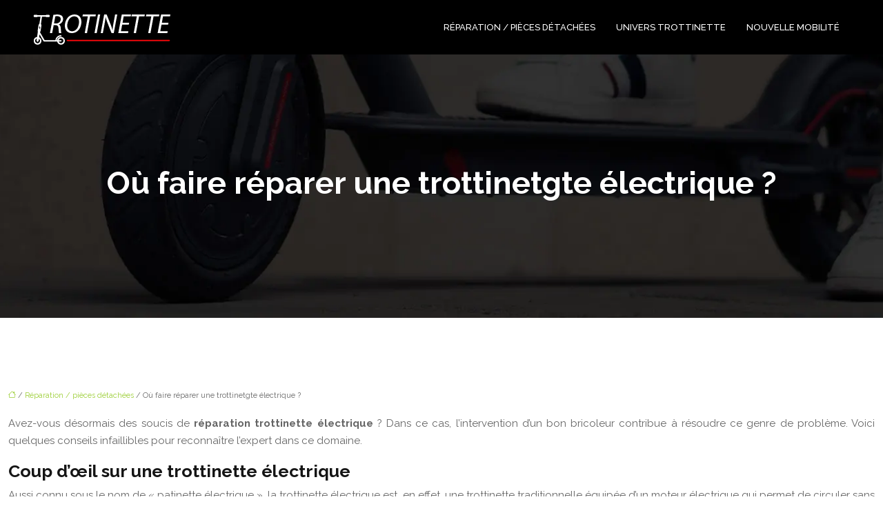

--- FILE ---
content_type: text/html; charset=UTF-8
request_url: https://www.trotinette.info/ou-faire-reparer-une-trottinetgte-electrique/
body_size: 11968
content:
<!DOCTYPE html>
<html lang="fr-FR">
<head>
<meta charset="UTF-8" />
<meta name="viewport" content="width=device-width">
<link rel="shortcut icon" href="/wp-content/uploads/2024/08/favicon-01.webp" />
<script type="application/ld+json">
{
    "@context": "https://schema.org",
    "@graph": [
        {
            "@type": "WebSite",
            "@id": "https://www.trotinette.info#website",
            "url": "https://www.trotinette.info",
            "inLanguage": "fr-FR",
            "publisher": {
                "@id": "https://www.trotinette.info#organization"
            }
        },
        {
            "@type": "Organization",
            "@id": "https://www.trotinette.info#organization",
            "url": "https://www.trotinette.info",
            "logo": {
                "@type": "ImageObject",
                "@id": "https://www.trotinette.info#logo",
                "url": "https://www.trotinette.info/wp-content/uploads/2024/08/logo.webp"
            }
        },
        {
            "@type": "Person",
            "@id": "https://www.trotinette.info/author/trotinette#person",
            "name": "admin",
            "jobTitle": "Rédaction Web",
            "url": "https://www.trotinette.info/author/trotinette",
            "worksFor": {
                "@id": "https://www.trotinette.info#organization"
            },
            "image": {
                "@type": "ImageObject",
                "url": ""
            }
        },
        {
            "@type": "WebPage",
            "@id": "https://www.trotinette.info/ou-faire-reparer-une-trottinetgte-electrique/#webpage",
            "url": "https://www.trotinette.info/ou-faire-reparer-une-trottinetgte-electrique/",
            "isPartOf": {
                "@id": "https://www.trotinette.info#website"
            },
            "breadcrumb": {
                "@id": "https://www.trotinette.info/ou-faire-reparer-une-trottinetgte-electrique/#breadcrumb"
            },
            "inLanguage": "fr_FR"
        },
        {
            "@type": "Article",
            "@id": "https://www.trotinette.info/ou-faire-reparer-une-trottinetgte-electrique/#article",
            "headline": "Où faire réparer une trottinetgte électrique ?",
            "mainEntityOfPage": {
                "@id": "https://www.trotinette.info/ou-faire-reparer-une-trottinetgte-electrique/#webpage"
            },
            "wordCount": 438,
            "isAccessibleForFree": true,
            "articleSection": [
                "Réparation / pièces détachées"
            ],
            "datePublished": "2020-06-18T18:55:29+00:00",
            "author": {
                "@id": "https://www.trotinette.info/author/trotinette#person"
            },
            "publisher": {
                "@id": "https://www.trotinette.info#organization"
            },
            "inLanguage": "fr-FR"
        },
        {
            "@type": "BreadcrumbList",
            "@id": "https://www.trotinette.info/ou-faire-reparer-une-trottinetgte-electrique/#breadcrumb",
            "itemListElement": [
                {
                    "@type": "ListItem",
                    "position": 1,
                    "name": "Accueil",
                    "item": "https://www.trotinette.info/"
                },
                {
                    "@type": "ListItem",
                    "position": 2,
                    "name": "Réparation / pièces détachées",
                    "item": "https://www.trotinette.info/reparation-pieces-detachees/"
                },
                {
                    "@type": "ListItem",
                    "position": 3,
                    "name": "Où faire réparer une trottinetgte électrique ?",
                    "item": "https://www.trotinette.info/ou-faire-reparer-une-trottinetgte-electrique/"
                }
            ]
        }
    ]
}</script>
<meta name='robots' content='max-image-preview:large' />
<title>Astuces pour trouver un réparateur trottinettes électriques </title><meta name="description" content="Trouver un réparateur de trottinettes électriques s’avère un réel casse-tête. Néanmoins, cet article vous aidera à trouver un bon bricoleur."><link rel="alternate" title="oEmbed (JSON)" type="application/json+oembed" href="https://www.trotinette.info/wp-json/oembed/1.0/embed?url=https%3A%2F%2Fwww.trotinette.info%2Fou-faire-reparer-une-trottinetgte-electrique%2F" />
<link rel="alternate" title="oEmbed (XML)" type="text/xml+oembed" href="https://www.trotinette.info/wp-json/oembed/1.0/embed?url=https%3A%2F%2Fwww.trotinette.info%2Fou-faire-reparer-une-trottinetgte-electrique%2F&#038;format=xml" />
<style id='wp-img-auto-sizes-contain-inline-css' type='text/css'>
img:is([sizes=auto i],[sizes^="auto," i]){contain-intrinsic-size:3000px 1500px}
/*# sourceURL=wp-img-auto-sizes-contain-inline-css */
</style>
<style id='wp-block-library-inline-css' type='text/css'>
:root{--wp-block-synced-color:#7a00df;--wp-block-synced-color--rgb:122,0,223;--wp-bound-block-color:var(--wp-block-synced-color);--wp-editor-canvas-background:#ddd;--wp-admin-theme-color:#007cba;--wp-admin-theme-color--rgb:0,124,186;--wp-admin-theme-color-darker-10:#006ba1;--wp-admin-theme-color-darker-10--rgb:0,107,160.5;--wp-admin-theme-color-darker-20:#005a87;--wp-admin-theme-color-darker-20--rgb:0,90,135;--wp-admin-border-width-focus:2px}@media (min-resolution:192dpi){:root{--wp-admin-border-width-focus:1.5px}}.wp-element-button{cursor:pointer}:root .has-very-light-gray-background-color{background-color:#eee}:root .has-very-dark-gray-background-color{background-color:#313131}:root .has-very-light-gray-color{color:#eee}:root .has-very-dark-gray-color{color:#313131}:root .has-vivid-green-cyan-to-vivid-cyan-blue-gradient-background{background:linear-gradient(135deg,#00d084,#0693e3)}:root .has-purple-crush-gradient-background{background:linear-gradient(135deg,#34e2e4,#4721fb 50%,#ab1dfe)}:root .has-hazy-dawn-gradient-background{background:linear-gradient(135deg,#faaca8,#dad0ec)}:root .has-subdued-olive-gradient-background{background:linear-gradient(135deg,#fafae1,#67a671)}:root .has-atomic-cream-gradient-background{background:linear-gradient(135deg,#fdd79a,#004a59)}:root .has-nightshade-gradient-background{background:linear-gradient(135deg,#330968,#31cdcf)}:root .has-midnight-gradient-background{background:linear-gradient(135deg,#020381,#2874fc)}:root{--wp--preset--font-size--normal:16px;--wp--preset--font-size--huge:42px}.has-regular-font-size{font-size:1em}.has-larger-font-size{font-size:2.625em}.has-normal-font-size{font-size:var(--wp--preset--font-size--normal)}.has-huge-font-size{font-size:var(--wp--preset--font-size--huge)}.has-text-align-center{text-align:center}.has-text-align-left{text-align:left}.has-text-align-right{text-align:right}.has-fit-text{white-space:nowrap!important}#end-resizable-editor-section{display:none}.aligncenter{clear:both}.items-justified-left{justify-content:flex-start}.items-justified-center{justify-content:center}.items-justified-right{justify-content:flex-end}.items-justified-space-between{justify-content:space-between}.screen-reader-text{border:0;clip-path:inset(50%);height:1px;margin:-1px;overflow:hidden;padding:0;position:absolute;width:1px;word-wrap:normal!important}.screen-reader-text:focus{background-color:#ddd;clip-path:none;color:#444;display:block;font-size:1em;height:auto;left:5px;line-height:normal;padding:15px 23px 14px;text-decoration:none;top:5px;width:auto;z-index:100000}html :where(.has-border-color){border-style:solid}html :where([style*=border-top-color]){border-top-style:solid}html :where([style*=border-right-color]){border-right-style:solid}html :where([style*=border-bottom-color]){border-bottom-style:solid}html :where([style*=border-left-color]){border-left-style:solid}html :where([style*=border-width]){border-style:solid}html :where([style*=border-top-width]){border-top-style:solid}html :where([style*=border-right-width]){border-right-style:solid}html :where([style*=border-bottom-width]){border-bottom-style:solid}html :where([style*=border-left-width]){border-left-style:solid}html :where(img[class*=wp-image-]){height:auto;max-width:100%}:where(figure){margin:0 0 1em}html :where(.is-position-sticky){--wp-admin--admin-bar--position-offset:var(--wp-admin--admin-bar--height,0px)}@media screen and (max-width:600px){html :where(.is-position-sticky){--wp-admin--admin-bar--position-offset:0px}}

/*# sourceURL=wp-block-library-inline-css */
</style><style id='global-styles-inline-css' type='text/css'>
:root{--wp--preset--aspect-ratio--square: 1;--wp--preset--aspect-ratio--4-3: 4/3;--wp--preset--aspect-ratio--3-4: 3/4;--wp--preset--aspect-ratio--3-2: 3/2;--wp--preset--aspect-ratio--2-3: 2/3;--wp--preset--aspect-ratio--16-9: 16/9;--wp--preset--aspect-ratio--9-16: 9/16;--wp--preset--color--black: #000000;--wp--preset--color--cyan-bluish-gray: #abb8c3;--wp--preset--color--white: #ffffff;--wp--preset--color--pale-pink: #f78da7;--wp--preset--color--vivid-red: #cf2e2e;--wp--preset--color--luminous-vivid-orange: #ff6900;--wp--preset--color--luminous-vivid-amber: #fcb900;--wp--preset--color--light-green-cyan: #7bdcb5;--wp--preset--color--vivid-green-cyan: #00d084;--wp--preset--color--pale-cyan-blue: #8ed1fc;--wp--preset--color--vivid-cyan-blue: #0693e3;--wp--preset--color--vivid-purple: #9b51e0;--wp--preset--color--base: #f9f9f9;--wp--preset--color--base-2: #ffffff;--wp--preset--color--contrast: #111111;--wp--preset--color--contrast-2: #636363;--wp--preset--color--contrast-3: #A4A4A4;--wp--preset--color--accent: #cfcabe;--wp--preset--color--accent-2: #c2a990;--wp--preset--color--accent-3: #d8613c;--wp--preset--color--accent-4: #b1c5a4;--wp--preset--color--accent-5: #b5bdbc;--wp--preset--gradient--vivid-cyan-blue-to-vivid-purple: linear-gradient(135deg,rgb(6,147,227) 0%,rgb(155,81,224) 100%);--wp--preset--gradient--light-green-cyan-to-vivid-green-cyan: linear-gradient(135deg,rgb(122,220,180) 0%,rgb(0,208,130) 100%);--wp--preset--gradient--luminous-vivid-amber-to-luminous-vivid-orange: linear-gradient(135deg,rgb(252,185,0) 0%,rgb(255,105,0) 100%);--wp--preset--gradient--luminous-vivid-orange-to-vivid-red: linear-gradient(135deg,rgb(255,105,0) 0%,rgb(207,46,46) 100%);--wp--preset--gradient--very-light-gray-to-cyan-bluish-gray: linear-gradient(135deg,rgb(238,238,238) 0%,rgb(169,184,195) 100%);--wp--preset--gradient--cool-to-warm-spectrum: linear-gradient(135deg,rgb(74,234,220) 0%,rgb(151,120,209) 20%,rgb(207,42,186) 40%,rgb(238,44,130) 60%,rgb(251,105,98) 80%,rgb(254,248,76) 100%);--wp--preset--gradient--blush-light-purple: linear-gradient(135deg,rgb(255,206,236) 0%,rgb(152,150,240) 100%);--wp--preset--gradient--blush-bordeaux: linear-gradient(135deg,rgb(254,205,165) 0%,rgb(254,45,45) 50%,rgb(107,0,62) 100%);--wp--preset--gradient--luminous-dusk: linear-gradient(135deg,rgb(255,203,112) 0%,rgb(199,81,192) 50%,rgb(65,88,208) 100%);--wp--preset--gradient--pale-ocean: linear-gradient(135deg,rgb(255,245,203) 0%,rgb(182,227,212) 50%,rgb(51,167,181) 100%);--wp--preset--gradient--electric-grass: linear-gradient(135deg,rgb(202,248,128) 0%,rgb(113,206,126) 100%);--wp--preset--gradient--midnight: linear-gradient(135deg,rgb(2,3,129) 0%,rgb(40,116,252) 100%);--wp--preset--gradient--gradient-1: linear-gradient(to bottom, #cfcabe 0%, #F9F9F9 100%);--wp--preset--gradient--gradient-2: linear-gradient(to bottom, #C2A990 0%, #F9F9F9 100%);--wp--preset--gradient--gradient-3: linear-gradient(to bottom, #D8613C 0%, #F9F9F9 100%);--wp--preset--gradient--gradient-4: linear-gradient(to bottom, #B1C5A4 0%, #F9F9F9 100%);--wp--preset--gradient--gradient-5: linear-gradient(to bottom, #B5BDBC 0%, #F9F9F9 100%);--wp--preset--gradient--gradient-6: linear-gradient(to bottom, #A4A4A4 0%, #F9F9F9 100%);--wp--preset--gradient--gradient-7: linear-gradient(to bottom, #cfcabe 50%, #F9F9F9 50%);--wp--preset--gradient--gradient-8: linear-gradient(to bottom, #C2A990 50%, #F9F9F9 50%);--wp--preset--gradient--gradient-9: linear-gradient(to bottom, #D8613C 50%, #F9F9F9 50%);--wp--preset--gradient--gradient-10: linear-gradient(to bottom, #B1C5A4 50%, #F9F9F9 50%);--wp--preset--gradient--gradient-11: linear-gradient(to bottom, #B5BDBC 50%, #F9F9F9 50%);--wp--preset--gradient--gradient-12: linear-gradient(to bottom, #A4A4A4 50%, #F9F9F9 50%);--wp--preset--font-size--small: 13px;--wp--preset--font-size--medium: 20px;--wp--preset--font-size--large: 36px;--wp--preset--font-size--x-large: 42px;--wp--preset--spacing--20: min(1.5rem, 2vw);--wp--preset--spacing--30: min(2.5rem, 3vw);--wp--preset--spacing--40: min(4rem, 5vw);--wp--preset--spacing--50: min(6.5rem, 8vw);--wp--preset--spacing--60: min(10.5rem, 13vw);--wp--preset--spacing--70: 3.38rem;--wp--preset--spacing--80: 5.06rem;--wp--preset--spacing--10: 1rem;--wp--preset--shadow--natural: 6px 6px 9px rgba(0, 0, 0, 0.2);--wp--preset--shadow--deep: 12px 12px 50px rgba(0, 0, 0, 0.4);--wp--preset--shadow--sharp: 6px 6px 0px rgba(0, 0, 0, 0.2);--wp--preset--shadow--outlined: 6px 6px 0px -3px rgb(255, 255, 255), 6px 6px rgb(0, 0, 0);--wp--preset--shadow--crisp: 6px 6px 0px rgb(0, 0, 0);}:root { --wp--style--global--content-size: 1320px;--wp--style--global--wide-size: 1920px; }:where(body) { margin: 0; }.wp-site-blocks { padding-top: var(--wp--style--root--padding-top); padding-bottom: var(--wp--style--root--padding-bottom); }.has-global-padding { padding-right: var(--wp--style--root--padding-right); padding-left: var(--wp--style--root--padding-left); }.has-global-padding > .alignfull { margin-right: calc(var(--wp--style--root--padding-right) * -1); margin-left: calc(var(--wp--style--root--padding-left) * -1); }.has-global-padding :where(:not(.alignfull.is-layout-flow) > .has-global-padding:not(.wp-block-block, .alignfull)) { padding-right: 0; padding-left: 0; }.has-global-padding :where(:not(.alignfull.is-layout-flow) > .has-global-padding:not(.wp-block-block, .alignfull)) > .alignfull { margin-left: 0; margin-right: 0; }.wp-site-blocks > .alignleft { float: left; margin-right: 2em; }.wp-site-blocks > .alignright { float: right; margin-left: 2em; }.wp-site-blocks > .aligncenter { justify-content: center; margin-left: auto; margin-right: auto; }:where(.wp-site-blocks) > * { margin-block-start: 1.2rem; margin-block-end: 0; }:where(.wp-site-blocks) > :first-child { margin-block-start: 0; }:where(.wp-site-blocks) > :last-child { margin-block-end: 0; }:root { --wp--style--block-gap: 1.2rem; }:root :where(.is-layout-flow) > :first-child{margin-block-start: 0;}:root :where(.is-layout-flow) > :last-child{margin-block-end: 0;}:root :where(.is-layout-flow) > *{margin-block-start: 1.2rem;margin-block-end: 0;}:root :where(.is-layout-constrained) > :first-child{margin-block-start: 0;}:root :where(.is-layout-constrained) > :last-child{margin-block-end: 0;}:root :where(.is-layout-constrained) > *{margin-block-start: 1.2rem;margin-block-end: 0;}:root :where(.is-layout-flex){gap: 1.2rem;}:root :where(.is-layout-grid){gap: 1.2rem;}.is-layout-flow > .alignleft{float: left;margin-inline-start: 0;margin-inline-end: 2em;}.is-layout-flow > .alignright{float: right;margin-inline-start: 2em;margin-inline-end: 0;}.is-layout-flow > .aligncenter{margin-left: auto !important;margin-right: auto !important;}.is-layout-constrained > .alignleft{float: left;margin-inline-start: 0;margin-inline-end: 2em;}.is-layout-constrained > .alignright{float: right;margin-inline-start: 2em;margin-inline-end: 0;}.is-layout-constrained > .aligncenter{margin-left: auto !important;margin-right: auto !important;}.is-layout-constrained > :where(:not(.alignleft):not(.alignright):not(.alignfull)){max-width: var(--wp--style--global--content-size);margin-left: auto !important;margin-right: auto !important;}.is-layout-constrained > .alignwide{max-width: var(--wp--style--global--wide-size);}body .is-layout-flex{display: flex;}.is-layout-flex{flex-wrap: wrap;align-items: center;}.is-layout-flex > :is(*, div){margin: 0;}body .is-layout-grid{display: grid;}.is-layout-grid > :is(*, div){margin: 0;}body{--wp--style--root--padding-top: 0px;--wp--style--root--padding-right: var(--wp--preset--spacing--50);--wp--style--root--padding-bottom: 0px;--wp--style--root--padding-left: var(--wp--preset--spacing--50);}a:where(:not(.wp-element-button)){text-decoration: underline;}:root :where(a:where(:not(.wp-element-button)):hover){text-decoration: none;}:root :where(.wp-element-button, .wp-block-button__link){background-color: var(--wp--preset--color--contrast);border-radius: .33rem;border-color: var(--wp--preset--color--contrast);border-width: 0;color: var(--wp--preset--color--base);font-family: inherit;font-size: var(--wp--preset--font-size--small);font-style: normal;font-weight: 500;letter-spacing: inherit;line-height: inherit;padding-top: 0.6rem;padding-right: 1rem;padding-bottom: 0.6rem;padding-left: 1rem;text-decoration: none;text-transform: inherit;}:root :where(.wp-element-button:hover, .wp-block-button__link:hover){background-color: var(--wp--preset--color--contrast-2);border-color: var(--wp--preset--color--contrast-2);color: var(--wp--preset--color--base);}:root :where(.wp-element-button:focus, .wp-block-button__link:focus){background-color: var(--wp--preset--color--contrast-2);border-color: var(--wp--preset--color--contrast-2);color: var(--wp--preset--color--base);outline-color: var(--wp--preset--color--contrast);outline-offset: 2px;outline-style: dotted;outline-width: 1px;}:root :where(.wp-element-button:active, .wp-block-button__link:active){background-color: var(--wp--preset--color--contrast);color: var(--wp--preset--color--base);}:root :where(.wp-element-caption, .wp-block-audio figcaption, .wp-block-embed figcaption, .wp-block-gallery figcaption, .wp-block-image figcaption, .wp-block-table figcaption, .wp-block-video figcaption){color: var(--wp--preset--color--contrast-2);font-family: var(--wp--preset--font-family--body);font-size: 0.8rem;}.has-black-color{color: var(--wp--preset--color--black) !important;}.has-cyan-bluish-gray-color{color: var(--wp--preset--color--cyan-bluish-gray) !important;}.has-white-color{color: var(--wp--preset--color--white) !important;}.has-pale-pink-color{color: var(--wp--preset--color--pale-pink) !important;}.has-vivid-red-color{color: var(--wp--preset--color--vivid-red) !important;}.has-luminous-vivid-orange-color{color: var(--wp--preset--color--luminous-vivid-orange) !important;}.has-luminous-vivid-amber-color{color: var(--wp--preset--color--luminous-vivid-amber) !important;}.has-light-green-cyan-color{color: var(--wp--preset--color--light-green-cyan) !important;}.has-vivid-green-cyan-color{color: var(--wp--preset--color--vivid-green-cyan) !important;}.has-pale-cyan-blue-color{color: var(--wp--preset--color--pale-cyan-blue) !important;}.has-vivid-cyan-blue-color{color: var(--wp--preset--color--vivid-cyan-blue) !important;}.has-vivid-purple-color{color: var(--wp--preset--color--vivid-purple) !important;}.has-base-color{color: var(--wp--preset--color--base) !important;}.has-base-2-color{color: var(--wp--preset--color--base-2) !important;}.has-contrast-color{color: var(--wp--preset--color--contrast) !important;}.has-contrast-2-color{color: var(--wp--preset--color--contrast-2) !important;}.has-contrast-3-color{color: var(--wp--preset--color--contrast-3) !important;}.has-accent-color{color: var(--wp--preset--color--accent) !important;}.has-accent-2-color{color: var(--wp--preset--color--accent-2) !important;}.has-accent-3-color{color: var(--wp--preset--color--accent-3) !important;}.has-accent-4-color{color: var(--wp--preset--color--accent-4) !important;}.has-accent-5-color{color: var(--wp--preset--color--accent-5) !important;}.has-black-background-color{background-color: var(--wp--preset--color--black) !important;}.has-cyan-bluish-gray-background-color{background-color: var(--wp--preset--color--cyan-bluish-gray) !important;}.has-white-background-color{background-color: var(--wp--preset--color--white) !important;}.has-pale-pink-background-color{background-color: var(--wp--preset--color--pale-pink) !important;}.has-vivid-red-background-color{background-color: var(--wp--preset--color--vivid-red) !important;}.has-luminous-vivid-orange-background-color{background-color: var(--wp--preset--color--luminous-vivid-orange) !important;}.has-luminous-vivid-amber-background-color{background-color: var(--wp--preset--color--luminous-vivid-amber) !important;}.has-light-green-cyan-background-color{background-color: var(--wp--preset--color--light-green-cyan) !important;}.has-vivid-green-cyan-background-color{background-color: var(--wp--preset--color--vivid-green-cyan) !important;}.has-pale-cyan-blue-background-color{background-color: var(--wp--preset--color--pale-cyan-blue) !important;}.has-vivid-cyan-blue-background-color{background-color: var(--wp--preset--color--vivid-cyan-blue) !important;}.has-vivid-purple-background-color{background-color: var(--wp--preset--color--vivid-purple) !important;}.has-base-background-color{background-color: var(--wp--preset--color--base) !important;}.has-base-2-background-color{background-color: var(--wp--preset--color--base-2) !important;}.has-contrast-background-color{background-color: var(--wp--preset--color--contrast) !important;}.has-contrast-2-background-color{background-color: var(--wp--preset--color--contrast-2) !important;}.has-contrast-3-background-color{background-color: var(--wp--preset--color--contrast-3) !important;}.has-accent-background-color{background-color: var(--wp--preset--color--accent) !important;}.has-accent-2-background-color{background-color: var(--wp--preset--color--accent-2) !important;}.has-accent-3-background-color{background-color: var(--wp--preset--color--accent-3) !important;}.has-accent-4-background-color{background-color: var(--wp--preset--color--accent-4) !important;}.has-accent-5-background-color{background-color: var(--wp--preset--color--accent-5) !important;}.has-black-border-color{border-color: var(--wp--preset--color--black) !important;}.has-cyan-bluish-gray-border-color{border-color: var(--wp--preset--color--cyan-bluish-gray) !important;}.has-white-border-color{border-color: var(--wp--preset--color--white) !important;}.has-pale-pink-border-color{border-color: var(--wp--preset--color--pale-pink) !important;}.has-vivid-red-border-color{border-color: var(--wp--preset--color--vivid-red) !important;}.has-luminous-vivid-orange-border-color{border-color: var(--wp--preset--color--luminous-vivid-orange) !important;}.has-luminous-vivid-amber-border-color{border-color: var(--wp--preset--color--luminous-vivid-amber) !important;}.has-light-green-cyan-border-color{border-color: var(--wp--preset--color--light-green-cyan) !important;}.has-vivid-green-cyan-border-color{border-color: var(--wp--preset--color--vivid-green-cyan) !important;}.has-pale-cyan-blue-border-color{border-color: var(--wp--preset--color--pale-cyan-blue) !important;}.has-vivid-cyan-blue-border-color{border-color: var(--wp--preset--color--vivid-cyan-blue) !important;}.has-vivid-purple-border-color{border-color: var(--wp--preset--color--vivid-purple) !important;}.has-base-border-color{border-color: var(--wp--preset--color--base) !important;}.has-base-2-border-color{border-color: var(--wp--preset--color--base-2) !important;}.has-contrast-border-color{border-color: var(--wp--preset--color--contrast) !important;}.has-contrast-2-border-color{border-color: var(--wp--preset--color--contrast-2) !important;}.has-contrast-3-border-color{border-color: var(--wp--preset--color--contrast-3) !important;}.has-accent-border-color{border-color: var(--wp--preset--color--accent) !important;}.has-accent-2-border-color{border-color: var(--wp--preset--color--accent-2) !important;}.has-accent-3-border-color{border-color: var(--wp--preset--color--accent-3) !important;}.has-accent-4-border-color{border-color: var(--wp--preset--color--accent-4) !important;}.has-accent-5-border-color{border-color: var(--wp--preset--color--accent-5) !important;}.has-vivid-cyan-blue-to-vivid-purple-gradient-background{background: var(--wp--preset--gradient--vivid-cyan-blue-to-vivid-purple) !important;}.has-light-green-cyan-to-vivid-green-cyan-gradient-background{background: var(--wp--preset--gradient--light-green-cyan-to-vivid-green-cyan) !important;}.has-luminous-vivid-amber-to-luminous-vivid-orange-gradient-background{background: var(--wp--preset--gradient--luminous-vivid-amber-to-luminous-vivid-orange) !important;}.has-luminous-vivid-orange-to-vivid-red-gradient-background{background: var(--wp--preset--gradient--luminous-vivid-orange-to-vivid-red) !important;}.has-very-light-gray-to-cyan-bluish-gray-gradient-background{background: var(--wp--preset--gradient--very-light-gray-to-cyan-bluish-gray) !important;}.has-cool-to-warm-spectrum-gradient-background{background: var(--wp--preset--gradient--cool-to-warm-spectrum) !important;}.has-blush-light-purple-gradient-background{background: var(--wp--preset--gradient--blush-light-purple) !important;}.has-blush-bordeaux-gradient-background{background: var(--wp--preset--gradient--blush-bordeaux) !important;}.has-luminous-dusk-gradient-background{background: var(--wp--preset--gradient--luminous-dusk) !important;}.has-pale-ocean-gradient-background{background: var(--wp--preset--gradient--pale-ocean) !important;}.has-electric-grass-gradient-background{background: var(--wp--preset--gradient--electric-grass) !important;}.has-midnight-gradient-background{background: var(--wp--preset--gradient--midnight) !important;}.has-gradient-1-gradient-background{background: var(--wp--preset--gradient--gradient-1) !important;}.has-gradient-2-gradient-background{background: var(--wp--preset--gradient--gradient-2) !important;}.has-gradient-3-gradient-background{background: var(--wp--preset--gradient--gradient-3) !important;}.has-gradient-4-gradient-background{background: var(--wp--preset--gradient--gradient-4) !important;}.has-gradient-5-gradient-background{background: var(--wp--preset--gradient--gradient-5) !important;}.has-gradient-6-gradient-background{background: var(--wp--preset--gradient--gradient-6) !important;}.has-gradient-7-gradient-background{background: var(--wp--preset--gradient--gradient-7) !important;}.has-gradient-8-gradient-background{background: var(--wp--preset--gradient--gradient-8) !important;}.has-gradient-9-gradient-background{background: var(--wp--preset--gradient--gradient-9) !important;}.has-gradient-10-gradient-background{background: var(--wp--preset--gradient--gradient-10) !important;}.has-gradient-11-gradient-background{background: var(--wp--preset--gradient--gradient-11) !important;}.has-gradient-12-gradient-background{background: var(--wp--preset--gradient--gradient-12) !important;}.has-small-font-size{font-size: var(--wp--preset--font-size--small) !important;}.has-medium-font-size{font-size: var(--wp--preset--font-size--medium) !important;}.has-large-font-size{font-size: var(--wp--preset--font-size--large) !important;}.has-x-large-font-size{font-size: var(--wp--preset--font-size--x-large) !important;}
/*# sourceURL=global-styles-inline-css */
</style>

<link rel='stylesheet' id='default-css' href='https://www.trotinette.info/wp-content/themes/factory-templates-4/style.css?ver=6485a07a833a417965eaaedc380393cd' type='text/css' media='all' />
<link rel='stylesheet' id='bootstrap5-css' href='https://www.trotinette.info/wp-content/themes/factory-templates-4/css/bootstrap.min.css?ver=6485a07a833a417965eaaedc380393cd' type='text/css' media='all' />
<link rel='stylesheet' id='bootstrap-icon-css' href='https://www.trotinette.info/wp-content/themes/factory-templates-4/css/bootstrap-icons.css?ver=6485a07a833a417965eaaedc380393cd' type='text/css' media='all' />
<link rel='stylesheet' id='global-css' href='https://www.trotinette.info/wp-content/themes/factory-templates-4/css/global.css?ver=6485a07a833a417965eaaedc380393cd' type='text/css' media='all' />
<link rel='stylesheet' id='light-theme-css' href='https://www.trotinette.info/wp-content/themes/factory-templates-4/css/light.css?ver=6485a07a833a417965eaaedc380393cd' type='text/css' media='all' />
<script type="text/javascript" src="https://code.jquery.com/jquery-3.2.1.min.js?ver=6485a07a833a417965eaaedc380393cd" id="jquery3.2.1-js"></script>
<script type="text/javascript" src="https://www.trotinette.info/wp-content/themes/factory-templates-4/js/fn.js?ver=6485a07a833a417965eaaedc380393cd" id="default_script-js"></script>
<link rel="https://api.w.org/" href="https://www.trotinette.info/wp-json/" /><link rel="alternate" title="JSON" type="application/json" href="https://www.trotinette.info/wp-json/wp/v2/posts/25148" /><link rel="EditURI" type="application/rsd+xml" title="RSD" href="https://www.trotinette.info/xmlrpc.php?rsd" />
<link rel="canonical" href="https://www.trotinette.info/ou-faire-reparer-une-trottinetgte-electrique/" />
<link rel='shortlink' href='https://www.trotinette.info/?p=25148' />
 
<link href="https://fonts.googleapis.com/css2?family=Raleway:ital,wght@0,100..900;1,100..900&display=swap" rel="stylesheet">
<meta name="google-site-verification" content="EIq2tnX1Xu9x0-z4oJ8R_ImIY6_rYLsh4fx0UvLYlpQ" />
<meta name="google-site-verification" content="Akwy0nKSB2ZHaylbA7eGt3hdgRPeY1YBTHGDWOL222s" />
<meta name="google-site-verification" content="1MMsdkn70Zgzqsn73z4A9O8-zbsSPKBElLvUh4YFpgI" />
 
<style type="text/css">
.default_color_background,.menu-bars{background-color : #9acd32 }.default_color_text,a,h1 span,h2 span,h3 span,h4 span,h5 span,h6 span{color :#9acd32 }.navigation li a,.navigation li.disabled,.navigation li.active a,.owl-dots .owl-dot.active span,.owl-dots .owl-dot:hover span{background-color: #9acd32;}
.block-spc{border-color:#9acd32}
.page-content a{color : #9acd32 }.page-content a:hover{color : #0087ff }.home .body-content a{color : #9acd32 }.home .body-content a:hover{color : #0087ff }.col-menu,.main-navigation{background-color:transparent;}body:not(.home) .main-navigation{background-color:#000}.main-navigation {padding:0px;}.main-navigation.scrolled{padding:0px;}.main-navigation nav li{padding:20px 15px;}.main-navigation.scrolled{background-color:#ffffff;}.main-navigation .logo-main{height: 51px;}.main-navigation  .logo-sticky{height: 41px;}@media(min-width:990px){nav li a{padding:0px!important}}.main-navigation .sub-menu{background-color: #ffffff;}nav li a{font-size:13px;}nav li a{line-height:23px;}nav li a{color:#ffffff!important;}nav li:hover > a,.current-menu-item > a{color:#9acd32!important;}.scrolled nav li a{color:#555555!important;}.scrolled nav li:hover a,.scrolled .current-menu-item a{color:#9acd32!important;}.sub-menu a{color:#555555!important;}.main-navigation ul li li{background:#fff}.main-navigation ul li li:hover{background:#f5f5f5}.main-navigation .sub-menu{padding:0px}.main-navigation ul ul li{padding:10px}.archive h1{color:#ffffff!important;}.category .subheader,.single .subheader{padding:160px 0px }.archive h1{text-align:center!important;} .archive h1{font-size:45px}  .archive h2,.cat-description h2{font-size:25px} .archive h2 a,.cat-description h2{color:#151515!important;}.archive .readmore{background-color:#9acd32;}.archive .readmore{color:#ffffff;}.archive .readmore:hover{background-color:#555555;}.archive .readmore:hover{color:#ffffff;}.archive .readmore{padding:8px 20px;}.single h1{color:#ffffff!important;}.single .the-post h2{color:#151515!important;}.single .the-post h3{color:#151515!important;}.single .the-post h4{color:#151515!important;}.single .the-post h5{color:#151515!important;}.single .the-post h6{color:#151515!important;} .single .post-content a{color:#9acd32} .single .post-content a:hover{color:#0087ff}.single h1{text-align:center!important;}.single h1{font-size: 45px}.single h2{font-size: 25px}.single h3{font-size: 21px}.single h4{font-size: 18px}.single h5{font-size: 15px}.single h6{font-size: 15px}footer{background-position:top }  footer a{color: #9acd32}#back_to_top{background-color:#9acd32;}#back_to_top i, #back_to_top svg{color:#ffffff;} footer{padding:100px 0px 50px} #back_to_top {padding:3px 5px 6px;}</style>
<style>:root {
    --color-primary: #9acd32;
    --color-primary-light: #c8ff41;
    --color-primary-dark: #6b8f23;
    --color-primary-hover: #8ab82d;
    --color-primary-muted: #f6ff50;
            --color-background: #fff;
    --color-text: #000000;
} </style>
<style id="custom-st" type="text/css">
body{font-size:15px;font-weight:400;line-height:25px;font-family:"Raleway",sans-serif;color:#666666;}h1,h2,h3,h4,h5,h6{font-weight:700;}.b3,.b5,.b7{position:relative;z-index:1;overflow:hidden;}.b1:before,.b1:after,.b3:before,.b5:before,.b3:after,.b5:after,.b7:before,.b7:after{content:"";position:absolute;width:50%;z-index:100;bottom:-1px;top:0;transform:rotate(0.000001deg);border-bottom:100px solid #fff;}.b1:before{right:50%;border-right:1000px solid transparent;border-left:1000px solid;}.b1:after{left:50%;border-left:1000px solid transparent;border-right:1000px solid;}.b3:before,.b5:before{right:50%;border-right:1000px solid transparent;border-left:1000px solid;border-bottom:100px solid #efefef;border-top:100px solid #fff;z-index:-1;}.b3:after,.b5:after{left:50%;border-left:1000px solid transparent;border-right:1000px solid;border-bottom:100px solid #efefef;border-top:100px solid #fff;z-index:-1;}.txtVerso{text-align:justify;}.widget_sidebar .sidebar-widget{color:#222;line-height:30px;font-weight:600;}.rectoFlip,.versoFlip{border-radius:7px;box-shadow:0px 0px 3px 1px #ddd;background-repeat:no-repeat;padding:30px!important;}.rectoFlip{background-color:#ffffff;background-position:center 20%;background-size:auto;}.versoFlip{background-position:top right;background-size:contain;}.b4-cols1 .b4-col:nth-child(1) .versoFlip{background-image:url(/wp-content/uploads/2024/08/Trottinette-de-balade-bg.webp);}.b4-cols2 .b4-col:nth-child(1) .versoFlip{background-image:url(/wp-content/uploads/2024/08/Trottinette-a-trois-roues-bg.webp);}.b4-cols1 .b4-col:nth-child(2) .versoFlip{background-image:url(/wp-content/uploads/2024/08/Trottinette-pliable-bg.webp);}.b4-cols2 .b4-col:nth-child(2) .versoFlip{background-image:url(/wp-content/uploads/2024/08/Trottinette-pour-enfant-bg.webp);}.b4-cols1 .b4-col:nth-child(3) .versoFlip{background-image:url(/wp-content/uploads/2024/08/Trottinette-electrique-bg.webp);}.b4-cols2 .b4-col:nth-child(3) .versoFlip{background-image:url(/wp-content/uploads/2024/08/Trottinette-a-quatre-roues-bg.webp);}.rectoFlip .txtRecto{line-height:40px;margin-top:40px;}.b5:before,.b5:after{border-top:100px solid #efefef;border-bottom:100px solid #fff;}.b6-col img{transition:.4s;}.b6-col:hover img{transform:scale(1.1);}.b6-img{position:relative;overflow:hidden;border-radius:4px;}.b7:before{right:50%;border-right:1000px solid transparent;border-left:1000px solid;border-top:100px solid #fff;}.b7:after{left:50%;border-left:1000px solid transparent;border-right:1000px solid;border-top:100px solid #fff;}.widget_sidebar{margin-bottom:40px;}footer{text-align:center;}footer .copyright{padding:35px 0;color:#727272;}nav li a{font-weight:500;white-space:normal!important;text-transform:uppercase;}.sub-menu > li{border-bottom:1px solid rgba(0,0,0,0.1);}.main-navigation .menu-item-has-children:after{top:15px;color:#9acd32;}body:not(.home) .main-navigation.scrolled{background-color:#fff!important;}:root{--color-primary:#9acd32;--color-secondary:#0087ff;--color-third:#f5a04d;--color-bg-dark:#f3ffda;--color-bg-light:#f6f9f0;--color-bg-soft:#00000008;--color-text:#333;--radius:12px;--shadow:0 2px 8px rgba(0,0,0,0.1);--transition:0.3s ease;}.dt-published,.dt-modified{display:inline-block;}.dt-modified{float:right;}.tldr-hybrid{background:var(--color-bg-light);padding:0;border-radius:0;margin:40px 0;filter:drop-shadow(0 6px 12px rgba(0,0,0,0.08));clip-path:polygon(0 0,calc(100% - 30px) 0,100% 50%,calc(100% - 30px) 100%,0 100%);}.tldr-hybrid strong{display:inline-block;margin-bottom:20px;margin-right:10px;background:var(--color-primary);color:#fff;padding:15px 20px 15px 25px;font-size:1rem;text-transform:uppercase;letter-spacing:1px;}.tldr-hybrid ul{margin:0;padding:20px 45px 20px 45px;list-style:none;color:var(--color-text);}.tldr-hybrid li{position:relative;padding-left:20px;margin-bottom:10px;}.tldr-hybrid li:last-child{margin-bottom:0;}.tldr-hybrid li::before{content:'›';position:absolute;left:0;top:1px;color:var(--color-primary);font-weight:bold;font-size:1.2rem;}.tldr-hybrid em{display:block;font-style:normal;color:var(--color-text);padding:20px 45px 20px 25px;border-top:1px solid rgba(0,0,0,0.08);margin:0;}.tldr-paragraph{position:relative;background:transparent;border:none;border-radius:0;padding:18px calc(20px + 25px) 18px 25px;margin:25px 0;filter:drop-shadow(0 4px 8px rgba(0,0,0,0.06));}.tldr-paragraph::before{content:'';position:absolute;top:0;left:0;width:100%;height:100%;background:var(--color-bg-soft);border-left:4px solid var(--color-primary);border-radius:0 var(--radius) var(--radius) 0;clip-path:polygon(0 0,calc(100% - 25px) 0,100% 50%,calc(100% - 25px) 100%,0 100%);z-index:-1;}.tldr-list{position:relative;background:var(--color-bg-soft);padding:25px 30px 60px 30px;margin:25px 0;box-shadow:var(--shadow);transition:transform var(--transition),box-shadow var(--transition);color:var(--color-text);clip-path:polygon(0 0,100% 0,100% 100%,50% calc(100% - 25px),0 100%);}.tldr-list:hover{transform:translateY(-4px);box-shadow:0 8px 18px rgba(0,0,0,0.15);}.tldr-list p{font-weight:700;font-size:1.2rem;margin-bottom:20px;color:var(--color-third);position:relative;padding-left:20px;}.tldr-list p::before{content:'';position:absolute;left:0;top:0;height:100%;width:5px;background-color:var(--color-primary);border-radius:3px;}.tldr-list ul{list-style:none;padding:0;margin:0;}.tldr-list li{position:relative;padding-left:28px;margin-bottom:12px;font-size:1rem;line-height:1.6;color:var(--color-text);}.tldr-list li::before{content:'→';position:absolute;left:0;top:50%;transform:translateY(-50%);color:var(--color-primary);font-size:1.4rem;font-weight:normal;}.tldr-list a{color:var(--color-third);text-decoration:none;transition:color 0.25s ease;}.tldr-list a:hover,.tldr-list a:focus{color:var(--color-secondary);text-decoration:underline;}.case-study-block{position:relative;background-color:#f6f9f0;padding:80px 40px 50px 40px;text-align:left;transition:transform 0.3s ease-out;clip-path:polygon(0 0,100% 0,100% calc(100% - 40px),50% 100%,0 calc(100% - 40px));margin:30px 0;}.case-study-block::before{content:'';position:absolute;z-index:-1;top:10px;left:10px;width:100%;height:100%;background-color:#e9eddf;border-radius:6px;}.case-study-block .case-study-block-title{position:absolute;top:0px;left:35px;background-color:#000;color:#ffffff;padding:8px 16px;border-radius:4px;font-size:0.9rem;font-weight:bold;text-transform:uppercase;letter-spacing:0.5px;box-shadow:0 4px 10px rgb(233 237 223 / 50%);}.case-study-block p:not(.case-study-block-title){color:#666666;line-height:1.7;font-size:1rem;}blockquote{position:relative;background-color:transparent;color:#666666;margin:100px auto;padding:60px 40px 50px;text-align:center;border:none;}blockquote::before{content:'';position:absolute;z-index:-1;top:0;left:0;width:100%;height:100%;background-color:#f6f9f0;clip-path:polygon(0 0,100% 0,100% calc(100% - 40px),50% 100%,0 calc(100% - 40px));}blockquote::after{content:'“';position:absolute;left:50%;top:0;transform:translate(-50%,-50%);height:90px;width:90px;border-radius:50%;background-color:#000;display:flex;align-items:center;justify-content:center;font-size:4rem;font-weight:bold;color:#ffffff;box-shadow:0 5px 15px rgba(0,0,0,0.1);}.citation-content{font-size:1.4rem;font-style:italic;line-height:1.5;color:#333333;margin:0 0 30px 0;}blockquote cite{display:block;font-size:1rem;color:#888888;font-style:normal;}blockquote cite a{color:#3498db;text-decoration:none;}blockquote cite a:hover{text-decoration:underline;}.actionable-list{background:var(--color-bg-light);border-radius:var(--radius);padding:25px;margin:30px 0;}.actionable-list h3{color:var(--color-text) !important;margin-bottom:25px;text-align:center;}.actionable-list ul,.actionable-list ol{list-style:none;padding:0;margin:0;}.actionable-list li{position:relative;padding:14px 40px 14px 45px;margin-bottom:12px;color:var(--color-text);transition:transform 0.3s ease;z-index:1;}.actionable-list li:hover{transform:translateX(6px);}.actionable-list li:last-child{margin-bottom:0;}.actionable-list li::before{content:"✔";position:absolute;left:18px;top:50%;transform:translateY(-50%);color:var(--color-primary);font-weight:bold;z-index:2;}.actionable-list li::after{content:'';position:absolute;top:0;left:0;width:100%;height:100%;background:#fff;box-shadow:0 3px 8px rgba(0,0,0,0.06);border-radius:6px 0 0 6px;border-left:4px solid var(--color-primary);clip-path:polygon(0 0,calc(100% - 20px) 0,100% 50%,calc(100% - 20px) 100%,0 100%);z-index:-1;}.key-takeaways{background-color:#e9eddf;padding:0;border-radius:12px;margin:40px 0;box-shadow:0 10px 30px rgba(0,0,0,0.07);overflow:hidden;}.key-takeaways > p{font-size:1.1rem;font-weight:bold;color:#333;margin:0;padding:20px 25px;background-color:#f6f9f0;display:flex;align-items:center;border-bottom:1px solid #dce1d0;}.key-takeaways ul{list-style-type:none;padding:25px;margin:0;background-color:#f6f9f0;}.key-takeaways li{position:relative;padding:18px 50px 18px 25px;z-index:1;}.key-takeaways li::before{content:'';position:absolute;top:0;left:0;width:100%;height:100%;background-color:#ffffff;box-shadow:0 4px 10px rgba(0,0,0,0.04);transition:transform 0.3s ease,background-color 0.3s ease;z-index:-1;}.key-takeaways li::before{border-top:1px solid #e9eddf;clip-path:polygon(20px 0,calc(100% - 25px) 0,100% 50%,calc(100% - 25px) 100%,0 100%);}.key-takeaways li:hover::before{transform:translateX(8px) scale(1.02);background-color:#fdfdfd;}.key-takeaways > p::before{content:'';width:24px;height:20px;margin-right:12px;background-image:linear-gradient(#000,#000),linear-gradient(#000,#000),linear-gradient(#000,#000);background-size:24px 3px,16px 3px,8px 3px;background-position:top center,center center,bottom center;background-repeat:no-repeat;}.block-spc{position:relative;background-color:#f6f9f0;border-left:none;padding:50px 40px 60px 40px;color:#666666;text-align:center;line-height:1.7;}.block-spc::before,.block-spc::after{content:'';position:absolute;bottom:0;border-bottom:40px solid #ffffff;}.block-spc::before{left:0;border-right:50vw solid transparent;}.block-spc::after{right:0;border-left:50vw solid transparent;}.block-spc a{color:#3498db;text-decoration:none;font-weight:bold;transition:color 0.3s ease;}.block-spc a:hover{color:#ffffff;}.author-block{position:relative;display:flex;align-items:flex-start;margin:60px 20px 40px 20px;padding:0;}.author-block .avatar{position:absolute;top:-20px;left:20px;width:90px;height:90px;border-radius:50%;background-size:cover;background-position:center;border:5px solid #ffffff;box-shadow:0 5px 15px rgba(0,0,0,0.15);z-index:2;}.author-block .author-text{flex-grow:1;background:#f6f9f0;padding:25px 30px 60px 130px;font-size:0.95rem;line-height:1.6;color:#666666;z-index:1;clip-path:polygon(0 0,100% 0,100% 100%,50% calc(100% - 25px),0 100%);}.author-block .author-text a{font-weight:bold;color:#333333;text-decoration:none;transition:color 0.3s ease;}.author-block .author-text a:hover{color:#3498db;text-decoration:underline;}.faq-block{color:#333;padding:10px;padding-bottom:20px;}.faq-block > h2{text-align:center;margin-bottom:25px;font-size:1.6rem;color:#222;}.faq-block .question{padding:14px 18px;border-radius:10px 0 0 10px;margin:20px 0 0;font-weight:600;position:relative;transition:background 0.3s ease;cursor:pointer;z-index:2;}.faq-block .answer{position:relative;background:transparent;padding:18px calc(20px + 18px) 18px 18px;margin:0 0 20px;line-height:1.5;filter:drop-shadow(0 4px 6px rgba(0,0,0,0.05));}.faq-block .answer::before{content:'';position:absolute;top:0;left:0;width:100%;height:100%;background:#fff;border-top:4px solid #9acd3282;clip-path:polygon(0 0,calc(100% - 20px) 0,100% 50%,calc(100% - 20px) 100%,0 100%);transition:border-top-color 0.3s ease;z-index:-1;}.faq-block .answer::before{border-top-color:#9acd32;}.table-data{width:100%;border-collapse:collapse;background:var(--color-bg-soft);overflow:hidden;}.table-data th,.table-data td{padding:12px 15px;text-align:left;border:1px solid var(--color-secondary);color:var(--color-text);}.table-data th{background:var(--color-bg-light);font-weight:600;}.table-data tr:nth-child(odd) td{background:var(--color-bg-light);}.table-data tr:hover td{background:var(--color-primary);color:#fff;transition:var(--transition);}</style>
</head> 

<body class="wp-singular post-template-default single single-post postid-25148 single-format-standard wp-theme-factory-templates-4 catid-2" style="">

<div class="main-navigation  container-fluid is_sticky ">
<nav class="navbar navbar-expand-lg px-5 container-fluid">

<a id="logo" href="https://www.trotinette.info">
<img class="logo-main" src="/wp-content/uploads/2024/08/logo.webp"  width="200px"   height="51px"  alt="logo">
<img class="logo-sticky" src="/wp-content/uploads/2024/08/logo-black.webp" width="auto" height="41px" alt="logo"></a>

    <button class="navbar-toggler" type="button" data-bs-toggle="collapse" data-bs-target="#navbarSupportedContent" aria-controls="navbarSupportedContent" aria-expanded="false" aria-label="Toggle navigation">
      <span class="navbar-toggler-icon"><i class="bi bi-list"></i></span>
    </button>

    <div class="collapse navbar-collapse" id="navbarSupportedContent">

<ul id="main-menu" class="classic-menu navbar-nav ms-auto mb-2 mb-lg-0"><li id="menu-item-25130" class="menu-item menu-item-type-taxonomy menu-item-object-category current-post-ancestor current-menu-parent current-post-parent"><a href="https://www.trotinette.info/reparation-pieces-detachees/">Réparation / pièces détachées</a></li>
<li id="menu-item-25131" class="menu-item menu-item-type-taxonomy menu-item-object-category"><a href="https://www.trotinette.info/univers-trottinette/">Univers trottinette</a></li>
<li id="menu-item-25129" class="menu-item menu-item-type-taxonomy menu-item-object-category"><a href="https://www.trotinette.info/nouvelle-mobilite/">Nouvelle mobilité</a></li>
</ul>
</div>
</nav>
</div><!--menu-->
<div style="background-color:trotinette" class="body-content     ">
  

<div class="container-fluid subheader" style="background-position:top;background-image:url(/wp-content/uploads/2024/08/catgeorie-trotinette-1.webp);background-color:#000;">
<div id="mask" style=""></div>	
<div class="container-xxl"><h1 class="title">Où faire réparer une trottinetgte électrique ?</h1></div></div>



<div class="post-content container-xxl"> 


<div class="row">
<div class="  col-xxl-9  col-md-12">	



<div class="all-post-content">
<article>
<div style="font-size: 11px" class="breadcrumb"><a href="/"><i class="bi bi-house"></i></a>&nbsp;/&nbsp;<a href="https://www.trotinette.info/reparation-pieces-detachees/">Réparation / pièces détachées</a>&nbsp;/&nbsp;Où faire réparer une trottinetgte électrique ?</div>
<div class="the-post">





<p>Avez-vous désormais des soucis de <strong>réparation trottinette électrique</strong> ? Dans ce cas, l’intervention d’un bon bricoleur contribue à résoudre ce genre de problème. Voici quelques conseils infaillibles pour reconnaître l’expert dans ce domaine.</p>
<h2>Coup d’œil sur une trottinette électrique</h2>
<p>Aussi connu sous le nom de « patinette électrique », la trottinette électrique est, en effet, une trottinette traditionnelle équipée d’un moteur électrique qui permet de circuler sans effort. Elle se distingue du vélo électrique et du roller. Cette véritable révolution pour la mobilité urbaine fait également partie du genre de nouvelles voitures électriques personnelles. Elle est de plus en plus exploitée comme mode de transport urbain vu leur praticité d’utilisation. On s’installe à l’intérieur en mettant ses pieds sur une planche entourée de doubles roues. C’est tout à fait différent du skateboard.</p>
<h2>Pourquoi solliciter vraiment l’intervention d’un expert en la matière ?</h2>
<p>Afin de prévenir à la fois les pertes de temps, d’argent et les autres surprises désagréables, quoi de plus vaut l’intervention d’un spécialiste de <strong>réparation trottinette électrique</strong> ? Cela s’explique par le fait que ce dernier saura donner quelques systèmes de réparations tout en prenant au sérieux des paramètres à la fois esthétiques et techniques. Il est capable de réparer parfaitement cette catégorie des véhicules terrestres à moteur, vu qu’il dispose de nouvelles technologies et les équipements indispensables en la matière. Il faut essayer, cependant, de mieux opter pour un spécialiste fiable. Cette action permettra surement de prévenir des déconvenues.</p>
<h2>Les paramètres de sélection du professionnel</h2>
<p>Dès que vous avez à votre disposition une liste d’un expert de <strong>réparation trottinette électrique</strong>, il est fortement recommandé d’adopter le meilleur. Dans la pratique, il importe de prendre en considération quelques paramètres. Il faut opter, entre autres, pour un bricoleur bien équipé en ce sens que ce truc fait parfois preuve de son sérieux. Confirmez par la suite s’il est bien raisonnable. Tout au long de la réparation, s’il a non seulement le sens de l’écoute, mais il fait également partie d’un bricoleur sociable. C’est certainement un meilleur signe. Pour une situation urgente, il est censé être en mesure de vous rapporter des solutions de bricolage passager tout en espérant son intervention sur place. En plus, l’honnêteté du bricoleur compte beaucoup. Pour l’apprendre, focalisez-vous sur le devis. Ce dernier est tenu d’être précis au point de comporter les frais liés aux déplacements, le coût de prestation. Bref, la disponibilité de l’expert est également un paramètre clé si vous souhaitez qu’il intervienne soudainement chez vous.</p>




</div>
</article>






</div>

</div>	


<div class="col-xxl-3 col-md-12">
<div class="sidebar">
<div class="widget-area">





<div class='widget_sidebar'><div class='sidebar-widget'>Dernières publications</div><div class='textwidget sidebar-ma'><div class="row mb-2"><div class="col-12"><a href="https://www.trotinette.info/comment-une-recharge-intelligente-peut-elle-prolonger-la-durabilite-de-votre-trottinette-electrique/">Comment une recharge intelligente peut-elle prolonger la durabilité de votre trottinette électrique ?</a></div></div><div class="row mb-2"><div class="col-12"><a href="https://www.trotinette.info/stationnement-pour-les-velos-des-aires-sures-pour-des-trajets-sereins/">Stationnement pour les vélos : des aires sûres pour des trajets sereins</a></div></div><div class="row mb-2"><div class="col-12"><a href="https://www.trotinette.info/shopping-quelles-sont-les-meilleures-trottinettes-electriques-du-moment/">Shopping : quelles sont les meilleures trottinettes électriques du moment ?</a></div></div><div class="row mb-2"><div class="col-12"><a href="https://www.trotinette.info/bon-plan-louer-ou-acheter-une-trottinette-electrique/">Bon plan : louer ou acheter une trottinette électrique ?</a></div></div><div class="row mb-2"><div class="col-12"><a href="https://www.trotinette.info/trottinette-electrique-adulte-quelles-sont-les-fouchettes-de-prix/">Trottinette électrique adulte : quelles sont les fouchettes de prix ?</a></div></div></div></div></div><div class='widget_sidebar'><div class='sidebar-widget'>Articles similaires</div><div class='textwidget sidebar-ma'><div class="row mb-2"><div class="col-12"><a href="https://www.trotinette.info/quelles-pieces-detachees-se-changent-sur-une-trottinette-electrique/">Quelles pièces détachées se changent sur une trottinette électrique ?</a></div></div><div class="row mb-2"><div class="col-12"><a href="https://www.trotinette.info/comment-reparer-une-crevaison-de-trottinette/">Comment réparer une crevaison de trottinette ?</a></div></div></div></div>
<style>
	.nav-post-cat .col-6 i{
		display: inline-block;
		position: absolute;
	}
	.nav-post-cat .col-6 a{
		position: relative;
	}
	.nav-post-cat .col-6:nth-child(1) a{
		padding-left: 18px;
		float: left;
	}
	.nav-post-cat .col-6:nth-child(1) i{
		left: 0;
	}
	.nav-post-cat .col-6:nth-child(2) a{
		padding-right: 18px;
		float: right;
	}
	.nav-post-cat .col-6:nth-child(2) i{
		transform: rotate(180deg);
		right: 0;
	}
	.nav-post-cat .col-6:nth-child(2){
		text-align: right;
	}
</style>



</div>
</div>
</div> </div>








</div>

</div><!--body-content-->

<footer class="container-fluid" style="background-color:#ffffff; ">
<div class="container-xxl">	
<div class="widgets">
<div class="row">
<div class="col-xxl-12 col-md-12">
<div class="widget_footer"><img width="200" height="51" src="https://www.trotinette.info/wp-content/uploads/2024/08/logo-black.webp" class="image wp-image-25300  attachment-full size-full" alt="" style="max-width: 100%; height: auto;" decoding="async" loading="lazy" /></div></div>
</div>
</div></div>
<div class="copyright container-fluid">
Rouler avec une trottinette : comment faire ?	
</div></footer>

<div class="to-top square" id="inactive"><a id='back_to_top'><svg xmlns="http://www.w3.org/2000/svg" width="16" height="16" fill="currentColor" class="bi bi-arrow-up-short" viewBox="0 0 16 16">
  <path fill-rule="evenodd" d="M8 12a.5.5 0 0 0 .5-.5V5.707l2.146 2.147a.5.5 0 0 0 .708-.708l-3-3a.5.5 0 0 0-.708 0l-3 3a.5.5 0 1 0 .708.708L7.5 5.707V11.5a.5.5 0 0 0 .5.5z"/>
</svg></a></div>
<script type="text/javascript">
	let calcScrollValue = () => {
	let scrollProgress = document.getElementById("progress");
	let progressValue = document.getElementById("back_to_top");
	let pos = document.documentElement.scrollTop;
	let calcHeight = document.documentElement.scrollHeight - document.documentElement.clientHeight;
	let scrollValue = Math.round((pos * 100) / calcHeight);
	if (pos > 500) {
	progressValue.style.display = "grid";
	} else {
	progressValue.style.display = "none";
	}
	scrollProgress.addEventListener("click", () => {
	document.documentElement.scrollTop = 0;
	});
	scrollProgress.style.background = `conic-gradient( ${scrollValue}%, #fff ${scrollValue}%)`;
	};
	window.onscroll = calcScrollValue;
	window.onload = calcScrollValue;
</script>






<script type="speculationrules">
{"prefetch":[{"source":"document","where":{"and":[{"href_matches":"/*"},{"not":{"href_matches":["/wp-*.php","/wp-admin/*","/wp-content/uploads/*","/wp-content/*","/wp-content/plugins/*","/wp-content/themes/factory-templates-4/*","/*\\?(.+)"]}},{"not":{"selector_matches":"a[rel~=\"nofollow\"]"}},{"not":{"selector_matches":".no-prefetch, .no-prefetch a"}}]},"eagerness":"conservative"}]}
</script>
<p class="text-center" style="margin-bottom: 0px"><a href="/plan-du-site/">Plan du site</a></p><script type="text/javascript" src="https://www.trotinette.info/wp-content/themes/factory-templates-4/js/bootstrap.bundle.min.js" id="bootstrap5-js"></script>

<script type="text/javascript">
$(document).ready(function() {
$( ".the-post img" ).on( "click", function() {
var url_img = $(this).attr('src');
$('.img-fullscreen').html("<div><img src='"+url_img+"'></div>");
$('.img-fullscreen').fadeIn();
});
$('.img-fullscreen').on( "click", function() {
$(this).empty();
$('.img-fullscreen').hide();
});
//$('.block2.st3:first-child').removeClass("col-2");
//$('.block2.st3:first-child').addClass("col-6 fheight");
});
</script>










<div class="img-fullscreen"></div>

</body>
</html>